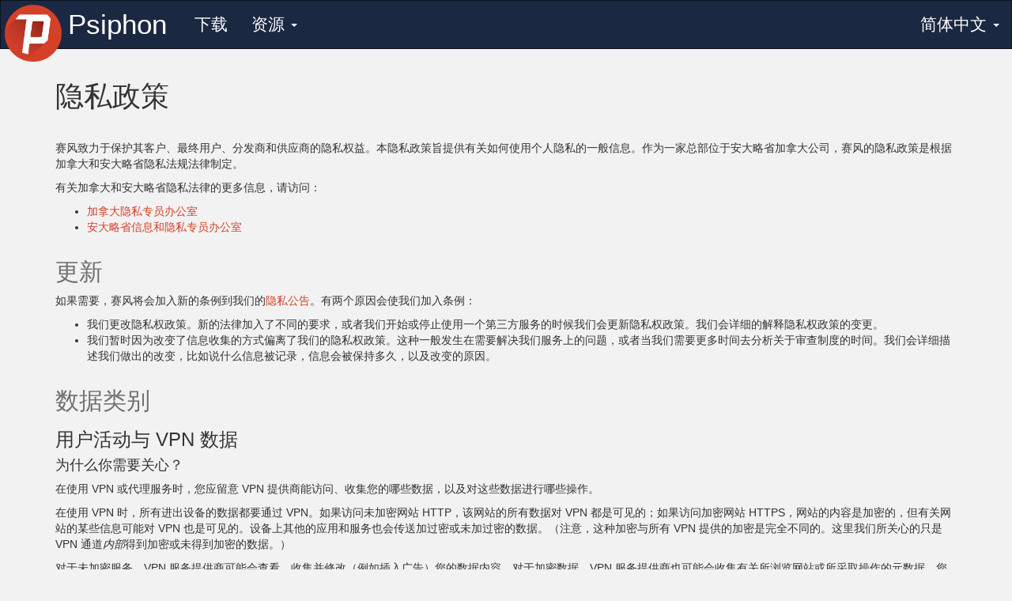

--- FILE ---
content_type: text/html
request_url: https://www.psiphon3.com/zh/privacy.html
body_size: 10174
content:
<!DOCTYPE html>


<html class="no-js" lang="zh">

<head>
  <meta charset="utf-8" />

  <!-- Prevent search engine indexing, to reduce server list leakage  -->
  <meta name="robots" content="noindex">

  <!-- Use the .htaccess and remove these lines to avoid edge case issues.
     More info: h5bp.com/i/378 -->
  <meta http-equiv="X-UA-Compatible" content="IE=edge">

  <!-- Our site title and description -->
  <title>Psiphon | 隐私政策</title>
  <meta name="description" content="赛风的隐私政策">
  <meta name="keywords" content="代理,审查,规避,赛风3,隐私">

  <!-- Mobile viewport optimized: h5bp.com/viewport -->
  <!-- And: http://getbootstrap.com/css/ -->
  <meta name="viewport" content="width=device-width, initial-scale=1.0">

  <!-- Icons -->
  <link rel="shortcut icon" href="../images/icons/favicon.ico">
  <link rel="apple-touch-icon-precomposed" sizes="144x144" href="../images/icons/apple-touch-icon-144-precomposed.png">
  <link rel="apple-touch-icon-precomposed" sizes="114x114" href="../images/icons/apple-touch-icon-114-precomposed.png">
  <link rel="apple-touch-icon-precomposed" sizes="72x72" href="../images/icons/apple-touch-icon-72-precomposed.png">
  <link rel="apple-touch-icon-precomposed" href="../images/icons/apple-touch-icon-57-precomposed.png">

  <!-- Shims: IE6-8 support of HTML5 elements -->
  <!--[if lt IE 9]>
    <script async src="../vendor/html5shiv.js"></script>
  <![endif]-->

  <!-- Styles -->
  <link  rel="stylesheet" href="../styles/twitter-bootstrap.css" /><link  rel="stylesheet" href="../vendor/highlightjs.css" /><link  rel="stylesheet" href="../vendor/slabtext.css" /><link  rel="stylesheet" href="../styles/style.css" />
</head>

<body lang="zh" dir="ltr" >

  <!-- NAVIGATION -->
<nav class="navbar navbar-inverse" role="navigation">
  <div class="navbar-header ">
    <div class="navbar-collapse-container pull-right">
      <button type="button" class="navbar-toggle " data-toggle="collapse" data-target="#psi-navbar-collapse">
        <span class="sr-only">Toggle navigation</span>
        <span class="icon-bar"></span>
        <span class="icon-bar"></span>
        <span class="icon-bar"></span>
      </button>
      <noscript>
        <a class="navbar-collapse-noscript" href="../zh/nav/nav.html"></a>
      </noscript>
    </div>

    <a class="navbar-brand-img  " href="../zh/index.html">
      <img src="../images/psiphon-logo-navbar.png">
    </a>
    <a class="navbar-brand navbar-brand-name  " href="../zh/index.html">
      <span>
        Psiphon
      </span>
    </a>
  </div>

  <div class="collapse navbar-collapse" id="psi-navbar-collapse">

    <ul class="nav navbar-nav ">

      
        
          <li about="../zh/download-store.html" class="  ">
            <a href="../zh/download-store.html" title="下载" class="nav-link">
              下载
            </a>
          </li>
        
      
        
          <li class="dropdown ">
            <a href="../zh/nav/nav.html" class="dropdown-toggle" data-toggle="dropdown">
              资源 <b class="caret"></b>
            </a>
            <ul class="dropdown-menu">
            
              <li about="../zh/psiphon-guide.html" class=" ">
                <a href="../zh/psiphon-guide.html" title="赛风指南" class="nav-link">
                  赛风指南
                </a>
              </li>
            
              <li about="../zh/faq.html" class=" ">
                <a href="../zh/faq.html" title="常见问题解答" class="nav-link">
                  常见问题解答
                </a>
              </li>
            
              <li about="../zh/blog/index.html" class=" ">
                <a href="../zh/blog/index.html" title="我们的博客" class="nav-link">
                  我们的博客
                </a>
              </li>
            
              <li about="../zh/privacy.html" class="active ">
                <a href="../zh/privacy.html" title="隐私政策" class="nav-link">
                  隐私政策
                </a>
              </li>
            
              <li about="../zh/license.html" class=" ">
                <a href="../zh/license.html" title="许可证" class="nav-link">
                  许可证
                </a>
              </li>
            
              <li about="../zh/open-source.html" class=" ">
                <a href="../zh/open-source.html" title="开放源码" class="nav-link">
                  开放源码
                </a>
              </li>
            
              <li about="../zh/about.html" class=" ">
                <a href="../zh/about.html" title="关于我们" class="nav-link">
                  关于我们
                </a>
              </li>
            
              <li about="../zh/donate.html" class=" ">
                <a href="../zh/donate.html" title="捐助Psiphon" class="nav-link">
                  捐助Psiphon
                </a>
              </li>
            
            </ul>
          </li>
        
      

    </ul>

    <!-- LANGUAGE SWITCHER -->

    <ul class="nav navbar-nav navbar-right">
      <li class="languages dropdown">
        <a class="dropdown-toggle" data-toggle="dropdown" href="../zh/nav/language.html">
          简体中文 <b class="caret"></b>
        </a>
        <ul class="dropdown-menu" role="menu">
          
          <li>
            <!-- If there's no translated equivalent to the current page, just link to the translated index page -->


            <a href="../en/privacy.html">
              English
            </a>
          </li>
          
          <li>
            <!-- If there's no translated equivalent to the current page, just link to the translated index page -->


            <a href="../fa/privacy.html">
              فارسی
            </a>
          </li>
          
          <li>
            <!-- If there's no translated equivalent to the current page, just link to the translated index page -->


            <a href="../ar/privacy.html">
              العربية
            </a>
          </li>
          
          <li>
            <!-- If there's no translated equivalent to the current page, just link to the translated index page -->


            <a href="../zh/privacy.html">
              简体中文
            </a>
          </li>
          
          <li>
            <!-- If there's no translated equivalent to the current page, just link to the translated index page -->


            <a href="../am/privacy.html">
              አማርኛ
            </a>
          </li>
          
          <li>
            <!-- If there's no translated equivalent to the current page, just link to the translated index page -->


            <a href="../az/privacy.html">
              azərbaycan dili
            </a>
          </li>
          
          <li>
            <!-- If there's no translated equivalent to the current page, just link to the translated index page -->


            <a href="../be/privacy.html">
              Беларуская
            </a>
          </li>
          
          <li>
            <!-- If there's no translated equivalent to the current page, just link to the translated index page -->


            <a href="../bn/privacy.html">
              বাংলা
            </a>
          </li>
          
          <li>
            <!-- If there's no translated equivalent to the current page, just link to the translated index page -->


            <a href="../bo/privacy.html">
              བོད་ཡིག
            </a>
          </li>
          
          <li>
            <!-- If there's no translated equivalent to the current page, just link to the translated index page -->


            <a href="../de/privacy.html">
              Deutsch
            </a>
          </li>
          
          <li>
            <!-- If there's no translated equivalent to the current page, just link to the translated index page -->


            <a href="../el/privacy.html">
              Ελληνικά
            </a>
          </li>
          
          <li>
            <!-- If there's no translated equivalent to the current page, just link to the translated index page -->


            <a href="../es/privacy.html">
              Español
            </a>
          </li>
          
          <li>
            <!-- If there's no translated equivalent to the current page, just link to the translated index page -->


            <a href="../fa_AF/privacy.html">
              ﻑﺍﺮﺳی ﺩﺭی
            </a>
          </li>
          
          <li>
            <!-- If there's no translated equivalent to the current page, just link to the translated index page -->


            <a href="../fi/privacy.html">
              Suomi
            </a>
          </li>
          
          <li>
            <!-- If there's no translated equivalent to the current page, just link to the translated index page -->


            <a href="../fr/privacy.html">
              Français
            </a>
          </li>
          
          <li>
            <!-- If there's no translated equivalent to the current page, just link to the translated index page -->


            <a href="../he/privacy.html">
              עברית
            </a>
          </li>
          
          <li>
            <!-- If there's no translated equivalent to the current page, just link to the translated index page -->


            <a href="../hi/privacy.html">
              हिन्दी
            </a>
          </li>
          
          <li>
            <!-- If there's no translated equivalent to the current page, just link to the translated index page -->


            <a href="../hr/privacy.html">
              Hrvatski
            </a>
          </li>
          
          <li>
            <!-- If there's no translated equivalent to the current page, just link to the translated index page -->


            <a href="../id/privacy.html">
              Bahasa Indonesia
            </a>
          </li>
          
          <li>
            <!-- If there's no translated equivalent to the current page, just link to the translated index page -->


            <a href="../it/privacy.html">
              Italiano
            </a>
          </li>
          
          <li>
            <!-- If there's no translated equivalent to the current page, just link to the translated index page -->


            <a href="../kk/privacy.html">
              қазақ тілі
            </a>
          </li>
          
          <li>
            <!-- If there's no translated equivalent to the current page, just link to the translated index page -->


            <a href="../km/privacy.html">
              ភាសាខ្មែរ
            </a>
          </li>
          
          <li>
            <!-- If there's no translated equivalent to the current page, just link to the translated index page -->


            <a href="../ko/privacy.html">
              한국말
            </a>
          </li>
          
          <li>
            <!-- If there's no translated equivalent to the current page, just link to the translated index page -->


            <a href="../ky/privacy.html">
              Кыргызча
            </a>
          </li>
          
          <li>
            <!-- If there's no translated equivalent to the current page, just link to the translated index page -->


            <a href="../my/privacy.html">
              မြန်မာဘာသာ
            </a>
          </li>
          
          <li>
            <!-- If there's no translated equivalent to the current page, just link to the translated index page -->


            <a href="../nb/privacy.html">
              Norsk (bokmål)
            </a>
          </li>
          
          <li>
            <!-- If there's no translated equivalent to the current page, just link to the translated index page -->


            <a href="../nl/privacy.html">
              Nederlands
            </a>
          </li>
          
          <li>
            <!-- If there's no translated equivalent to the current page, just link to the translated index page -->


            <a href="../om/privacy.html">
              Afaan Oromo
            </a>
          </li>
          
          <li>
            <!-- If there's no translated equivalent to the current page, just link to the translated index page -->


            <a href="../pt_BR/privacy.html">
              Português (Brasil)
            </a>
          </li>
          
          <li>
            <!-- If there's no translated equivalent to the current page, just link to the translated index page -->


            <a href="../pt_PT/privacy.html">
              Português (Portugal)
            </a>
          </li>
          
          <li>
            <!-- If there's no translated equivalent to the current page, just link to the translated index page -->


            <a href="../ru/privacy.html">
              Русский
            </a>
          </li>
          
          <li>
            <!-- If there's no translated equivalent to the current page, just link to the translated index page -->


            <a href="../sw/privacy.html">
              Kiswahili
            </a>
          </li>
          
          <li>
            <!-- If there's no translated equivalent to the current page, just link to the translated index page -->


            <a href="../tg/privacy.html">
              Тоҷикӣ
            </a>
          </li>
          
          <li>
            <!-- If there's no translated equivalent to the current page, just link to the translated index page -->


            <a href="../th/privacy.html">
              ภาษาไทย
            </a>
          </li>
          
          <li>
            <!-- If there's no translated equivalent to the current page, just link to the translated index page -->


            <a href="../ti/privacy.html">
              ትግርኛ
            </a>
          </li>
          
          <li>
            <!-- If there's no translated equivalent to the current page, just link to the translated index page -->


            <a href="../tk/privacy.html">
              Türkmençe
            </a>
          </li>
          
          <li>
            <!-- If there's no translated equivalent to the current page, just link to the translated index page -->


            <a href="../tr/privacy.html">
              Türkçe
            </a>
          </li>
          
          <li>
            <!-- If there's no translated equivalent to the current page, just link to the translated index page -->


            <a href="../uk/privacy.html">
              Українська
            </a>
          </li>
          
          <li>
            <!-- If there's no translated equivalent to the current page, just link to the translated index page -->


            <a href="../ur/privacy.html">
              اُردُو
            </a>
          </li>
          
          <li>
            <!-- If there's no translated equivalent to the current page, just link to the translated index page -->


            <a href="../uz/privacy.html">
              O'zbekcha
            </a>
          </li>
          
          <li>
            <!-- If there's no translated equivalent to the current page, just link to the translated index page -->


            <a href="../vi/privacy.html">
              Tiếng Việt
            </a>
          </li>
          
          <li>
            <!-- If there's no translated equivalent to the current page, just link to the translated index page -->


            <a href="../zh_TW/privacy.html">
              繁体中文
            </a>
          </li>
          
        </ul>
      </li>
    </ul>

    <!-- /LANGUAGE SWITCHER -->

  </div>
</nav>
<!-- /NAVIGATION -->


  <div class="container">

    <!-- HEADER -->
<header>
  <div class="row sponsor-info show-if-sponsored hidden">
    <div class="col-md-12 sponsored-by text-center">
      赞助者：
    </div>
    <div class="col-md-12 sponsor-banner">
      <img src="../images/sponsor-banner.png" data-link-file="../images/sponsor-banner-link.json" class="img-responsive" alt="赞助商橫幅">
    </div>
    <hr class="sponsor-separator"/>
  </div>
</header>
<!-- /HEADER -->


    <!-- CONTENT -->
    <section id="content" class="content">
      <main id="page" class="page">
  
    <header>
      <h1>隐私政策</h1>
    </header>
  
  <section>
    <div class="page-content"><div class="row">
  <div class="col-md-12">
    <p>
      赛风致力于保护其客户、最终用户、分发商和供应商的隐私权益。本隐私政策旨提供有关如何使用个人隐私的一般信息。作为一家总部位于安大略省加拿大公司，赛风的隐私政策是根据加拿大和安大略省隐私法规法律制定。
    </p>
    <p>
      有关加拿大和安大略省隐私法律的更多信息，请访问：
    </p>
    <ul>
      <li>
        <a href="http://www.priv.gc.ca/" target="_blank">
          加拿大隐私专员办公室
        </a>
      </li>
      <li>
        <a href="http://www.ipc.on.ca/" target="_blank">
          安大略省信息和隐私专员办公室
        </a>
      </li>
    </ul>
  </div>
</div>

<div class="row">
  <div class="col-md-12">
    <h2>更新</h2>

    <p>
      如果需要，赛风将会加入新的条例到我们的<a href="./privacy-bulletin.html">隐私公告</a>。有两个原因会使我们加入条例：
    </p>
    <ul>
      <li>
        我们更改隐私权政策。新的法律加入了不同的要求，或者我们开始或停止使用一个第三方服务的时候我们会更新隐私权政策。我们会详细的解释隐私权政策的变更。
      </li>
      <li>
        我们暂时因为改变了信息收集的方式偏离了我们的隐私权政策。这种一般发生在需要解决我们服务上的问题，或者当我们需要更多时间去分析关于审查制度的时间。我们会详细描述我们做出的改变，比如说什么信息被记录，信息会被保持多久，以及改变的原因。
      </li>
    </ul>
  </div>
</div>

<div class="row">
  <div class="col-md-12">

    <span class="anchor-target" id="information-collected"></span>
    <h2>数据类别</h2>

    <!-- User VPN Data -->
    <span class="anchor-target" id="vpn-data"></span>
    <h3>用户活动与 VPN 数据</h3>

    <h4>为什么你需要关心？</h4>
    <p>
      在使用 VPN 或代理服务时，您应留意 VPN 提供商能访问、收集您的哪些数据，以及对这些数据进行哪些操作。
    </p>
    <p>
      在使用 VPN 时，所有进出设备的数据都要通过 VPN。如果访问未加密网站 HTTP，该网站的所有数据对 VPN 都是可见的；如果访问加密网站 HTTPS，网站的内容是加密的，但有关网站的某些信息可能对 VPN 也是可见的。设备上其他的应用和服务也会传送加过密或未加过密的数据。（注意，这种加密与所有 VPN 提供的加密是完全不同的。这里我们所关心的只是 VPN 通道<em>内部</em>得到加密或未得到加密的数据。）
    </p>
    <p>
      对于未加密服务，VPN 服务提供商可能会查看、收集并修改（例如插入广告）您的数据内容。对于加密数据，VPN 服务提供商也可能会收集有关所浏览网站或所采取操作的元数据。您还应该留意，您的VPN 服务提供商可能会与第三方共享数据。
    </p>

    <h4>赛风<strong>不会</strong>对您的数据进行哪些操作？</h4>
    <p>
      我们不会收集或储存任何此处没有提及的 VPN 数据。
    </p>
    <p>
      我们不会修改您的 VPN 数据内容。
    </p>
    <p>
      我们不会与第三方共享任何敏感或用户特有数据。
    </p>

    <h4>赛风会收集哪些类型的用户数据？</h4>
    <p>
      我们会规范某些数据类别的含义，以帮助我们在使用赛风的过程和语境中明确其含义。
    </p>

    <h5><em>用户活动数据</em></h5>
    <p>
      当一个用户的设备使用了Psiphon来代理，我们会收集一些他们如何使用的信息。我们记录Psiphon代理了什么协议，设备连接了多久，在会话中传输了多少字节。还有一些地理和运营商信息。对某些域名（但很少，只是一些流行的）和服务器IP（例如，已经证实的恶意软件服务器），如果访问了，我们还会记录有多少字节传输给了它们。（但不会是全URL或更敏感的信息。还有只会是一些已知的恶意域，不会是所有的。）
    </p>
    <p>
      用户的城市，国家，运营商是从用户的IP地址中取得的。IP地址使用过就丢掉了，不会记录。用户或许还会被有选择的要求允许通过设备的定位服务（例如，GPS）访问他们的大概地址（3公里以内）。
    </p>
    <p>
      用户活动数据示例：一名用户在某一特定时间使用Comcast从纽约市接入，通过<code>youtube.com</code>传输100MB数据， 总共传输数据300MB。
    </p>
    <p>
      我们认为用户活动数据是所有数据种类中最为敏感的。我们绝不把这些信息与第三方共享。我们最多保留用户活动数据90天。90天之后，我们将会合并并删除他们。数据的备份将被保留一段合理的时间。
    </p>

    <h5><em>汇总数据</em></h5>
    <p>
      数据的聚合是指通过获取大量敏感的用户活动数据，并把它们合并在一起形成粗略的统计数据的过程。得到的统计数据将无法被用来指向于任何一个用户。在聚合之后，用户活动数据将被删除。
    </p>
    <p>
      汇总数据示例：250名用户在某一特定时间使用Comcast从纽约市接入，并通过<code>youtube.com</code>传输200G数据，共计传输数据500G。
    </p>
    <p>
      与活动数据相比，汇总数据的敏感程度较低，但我们仍将其作为潜在的敏感数据，不会进行共享。
    </p>

    <h5><em>共享性汇总数据</em></h5>
    <p>
      当与第三方分享汇总数据时，我们会确保这些数据与其他数据结合后不会泄露用户身份。例如，如果某一国家在一天内只有少数赛风用户，我们就不会分享该国数据。我们会确保数据的匿名性。
    </p>
    <p>
      我们绝不会与第三方分享域名相关信息。
    </p>
    <p>
      共享性汇总数据示例：某一天有500位用户从纽约市接入，并共计传输800G。
    </p>
    <p>
      <em>非共享性</em>数据示例：某一天有2位用户从洛杉矶接入。这些用户将会被纳入整个美国的统计数据，但要匿名共享城市数据，这一样本还太小。
    </p>

    <h4>赛风会如何处理用户活动记录与整体统计数据？</h4>
    <p>
      用户活动记录与汇总数据对保障赛风的正常运行至关重要。我们可以借助这些数据来：
    </p>
    <p>
      <ul>
        <li>监控赛风网络的正常运行：我们需要确定正在连接的用户数量、所在位置、传输数据容量以及他们是否遇到了问题。</li>
        <li>监控用户设备受到的威胁：我们会密切留意试图访问指挥和控制服务器的恶意软件攻击。</li>
        <li>确保用户在规避审查时可以顺畅地连接至网络：我们会试图鉴别出真人用户，然后帮助其连接至新的赛风服务器。（这得益于我们的模糊服务器列表技术。）</li>
        <li>未来估计成本：每个月传输的大量用户数据是我们成本的一个主要因素。对我们来说，看到和理解使用状况的波动是至关重要的。</li>
        <li>确定主要审查活动的特质：网站和服务经常被突然封锁而没有事先警告。这会导致 Psiphon 在不同区域的使用量截然不同。例如，在 <a href="https://blog-en.psiphon.ca/2016/07/psiphon-usage-surges-as-brazil-blocks.html" target="_blank">巴西封锁 WhatsApp</a> 或 <a href="https://blog-en.psiphon.ca/2016/11/social-media-and-internet-ban-in-turkey.html" target="_blank">土耳其封锁社交媒体</a> 的那天，我们的使用量激增 20 倍。</li>
        <li>我们要帮助谁：
有些网站及服务在任何地域都不会被墙，有些在一些国家总会被墙，有些在一些国家可能被墙。为了确保我们的用户能够自由地交流、学习，我们需要了解这些规律，找出受影响的网站及服务，并与合作伙伴共同努力，以确保他们的服务在赛风下更好地工作。</li>
      </ul>
    </p>

    <h4>赛风会与谁共享汇总统计数据？</h4>
    <p>
      共享汇总数据会与赞助商、我们的合作组织和公民社会调研人员共享。这些数据可用来表明：
    </p>
    <p>
      <ul>
        <li>赛风在特定区域运行是否正常。</li>
        <li>特定国家的封锁模式，例如政治运动期间。</li>
        <li>一个国家的民众决定有权访问开放网络</li>
      </ul>
    </p>
    <p>
      只有可共享的匿名汇总数据会被分享给第三方。
    </p>

    <!-- Psiphon Client Advertising Networks -->
    <span class="anchor-target" id="psiphon-client-software"></span>
    <h3>Psiphon 客户端的广告网络</h3>

    <p>
      有时，为了支持我们提供的服务，赛风有时使用了广告系统。这可能使用诸如 Cookie 和 Web 信号的技术。为了能够根据用户的使用情况提供广告，我们的广告合作伙伴使用了 cookie。对于在该过程中收集的任何信息，其处理将遵循广告合作伙伴的隐私政策：
    </p>

    <ul>
      <li>
        <a href="https://policies.google.com/privacy">https://policies.google.com/privacy</a>
      </li>
      <li>
        <a href="https://policies.google.com/technologies/partner-sites">https://policies.google.com/technologies/partner-sites</a>
      </li>
      <li>
        <a href="https://freestar.com/data-policy/">https://freestar.com/data-policy/</a>
      </li>
    </ul>

    <!-- Websites -->
    <span class="anchor-target" id="websites"></span>
    <h3>赛风网站</h3>

    <h4>Google Analytics</h4>
    <p>
      我们在一些网站上使用 Google Analytics 来收集使用信息。Google Analytics 收集的用于对该特定网站用户浏览行为进行统计分析。我们从 Google Analytics 获取的信息并不能对个人进行识别，同时不会将其与其他来源获取的数据组合以生成可识别个人的信息。
    </p>
    <p>
      Google Analytics 在浏览器中设置永久 cookie，以便下次访问某网站时将用户标识为唯一用户，不过只有 Google 可以使用该 cookie，其他域名服务也无法修改或获取这些收集的数据。

    </p>
    <p>
      对于通过 Google Analytics 收集的本网站用户访问信息，Google 进行使用或分享时应遵循<a href="http://www.google.ca/analytics/terms/us.html" target="_blank"> Google Analytics 使用条款</a>和<a href="http://www.google.com/policies/privacy/" target="_blank">谷歌隐私政策</a>。如需选择退出信息收集，可在浏览器的首选项设置中禁用 cookie。
    </p>

    <h4>存储访问日志</h4>
    <p>
      我们使用 Amazon S3 储存资料，例如网站文件和赛风服务器搜寻列表。我们有时启用文件下载日志记录，以便对日志进行分析来回答某些问题，如：“多少用户中断了服务器搜寻列表的下载？”，“下载的数据如何在网站资料及服务器搜寻间分配？”，以及“我们的网站是否面临拒绝服务攻击？”
    </p>
    <p>
      S3 <a href="https://docs.aws.amazon.com/AmazonS3/latest/dev/LogFormat.html" target="_blank">存储桶访问日志</a>包含 IP 地址、用户代理以及时间戳。这些日志存储在 S3 本身，因此亚马逊将有权限访问这些日志。（不过，因为这些文件已经使用了 Amazon 服务器，他们本来已经可以获取这些信息。）Psiphon 开发者将下载这些日志，并对数据进行汇总和分析，然后删除日志。原始数据将保留更长时间，直到足以对其进行汇总，同时这些数据并不与第三方分享。
    </p>

    <!-- PsiCash -->
    <span class="anchor-target" id="psicash"></span>
    <h3>PsiCash</h3>
    <p>
      PsiCash 系统只会出于保证系统正常运行、监控系统情况和确保系统安全的目的收集必要的数据。
    </p>
    <p>
      PsiCash 服务器储存着每一用户的信息以供系统运作，包括：
      <ul>
        <li>已生成的用户访问令牌</li>
        <li>余额</li>
        <li>最后活动时间戳</li>
        <li>PsiCash 累积历史，包括可以使用奖励进行哪些操作</li>
        <li>PsiCash消费历史，包括购买记录</li>
      </ul>
    </p>
    <p>
      创建PsiCash账户不是强制的。如果一个账户被创建，账户相关的具体信息比如说用户，密码，和邮箱地址（如果提供了）将被存储在服务器上。当登入近Psiphon客户端，用户名也将被本地存储。
    </p>
    <p>
      在用户的浏览器中，某些数据会被储存，以便赢得奖励并进行消费。这些数据包括：
      <ul>
        <li>已生成的用户访问令牌</li>
        <li>何时可以再次兑换 PsiCash 奖励</li>
      </ul>
    </p>
    <p>
      出于监控系统正常运行与安全的考量，我们会收集并汇总系统活动数据，其中包括：
      <ul>
        <li>用户所在国家</li>
        <li>余额</li>
        <li>用户代理字符串</li>
        <li>客户端版本</li>
        <li>PsiCash 累积与支出细节</li>
      </ul>
    </p>
    <p>
      我们绝不会与第三方共享个人用户数据。我们可能会公布未经分析的整体统计资料，但其中绝不包括身份识别信息。
    </p>
    <p>
      PsiCash服务器的资源存储在AWS，这意味着亚马逊可以访问这些数据。
    </p>

    <!-- my.psi.cash -->
    <span class="anchor-target" id="my.psi.cash"></span>
    <h4>my.psi.cash</h3>
    <p>
      用户们在<a href="https://my.psi.cash" target="_blank" rel="noopener noreferrer">my.psi.cash</a>网站创建并管理他们的PsiCash账户。
    </p>
    <h5>reCAPTCHA</h5>
    <p>
      my.psi.cash使用谷歌的reCAPTCHA v3 (以后用reCAPTCHA指代)。这项服务可以从垃圾邮件和非人类的滥用中保护网站。reCAPTCHA收集关于这项技术功能的基本个人信息，并且受制于它自己的隐私政策。使用my.psi.cash表示接受谷歌的<a href="https://policies.google.com/privacy" target="_blank" rel="noopener noreferrer">隐私政策</a>和<a href="https://policies.google.com/terms" target="_blank" rel="noopener noreferrer">条款</a>。
    </p>
    <p>
      我们对于reCAPTCHA的使用将被严格显示在确保my.psi.cash的持续运作。reCAPTCHA技术将在不需要使用者做任何事的情况下自动分析每个网站的请求。此分析是基于使用者过去的操作，并且会被用来缓解针对我们网站机器以及其他有恶意的行为。在分析期间收集的数据会被转发到谷歌，谷歌将会利用这些数据判断用户是否是人类。这个分析将在后台运行，用户不会意识到这个分析正在发生。
    </p>
    <p>
      更多关于谷歌的reCAPTCHA技术请浏览<a href="https://www.google.com/recaptcha/about/" target="_blank" rel="noopener noreferrer">https://www.google.com/recaptcha/about/</a>。
    </p>
    <h5>缓存</h5>
    <p>
      my.psi.cash 只在必要的网站运行的活动中使用缓存或者其他类似跟踪技术。重要的缓存对于保证网站的基本功能是必须的。缓存是存储在你电脑上的小型文件并且会被您的浏览器保存。缓存不代表您的设备存在任何风险。您可以调整您的浏览器设置去个性化您的浏览器如何处理缓存。禁止必要的缓存会给网站的功能带来负面影响。
    </p>

    <!-- Feedback -->
    <span class="anchor-target" id="feedback"></span>
    <h3>反馈</h3>
    <p>
      通过赛风提交反馈时，可选择是否包含诊断数据。这些数据可帮助我们解决您可能遇到的问题，并有助于维持赛风的正常平稳运行。是否发送这些数据完全是可选的。在发送之前，将对数据进行加密，并且只有赛风可对其进行解密。数据所含信息因平台而不同，但可能包含：
    </p>
    <p>
      Windows：
      <ul>
        <li>操作系统版本</li>
        <li>杀毒软件版本</li>
        <li>互联网连接方式（如，使用拨号连线或者通过代理连接）</li>
        <li>电脑可用内存</li>
      </ul>
    </p>
    <p>
      Android：
      <ul>
        <li>Android 版本</li>
        <li>设备型号</li>
        <li>您的设备以获得 root 权限？</li>
      </ul>
    </p>

    <!-- Email Responder -->
    <span class="anchor-target" id="email-responder"></span>
    <h3>电子邮件响应程序</h3>
    <p>
      当您发送邮件到我们自动回复的邮箱，我们能看见你的邮箱地址。当您的邮件在被处理的过程中，邮箱地址会被储存到邮件服务器的硬盘上，在处理之后就会马上被删除（通常需要花费几秒）。您的邮箱地址有可能会被记录在服务器系统的日志中。这些日志每一周删除一次。
    </p>
    <p>
      我们的自动回复邮件服务器托管在Amazon EC2云端。这意味着亚马逊可以看见您发给我们邮件以及我们给您的回复。
    </p>
    <p>
      对于每一封电子邮件，我们保存以下信息：
      <ul>
        <li>收到邮件请求的日期和时间。</li>
        <li>回复邮件请求的日期和时间。</li>
        <li>邮件的大小。</li>
        <li>请求电子邮件来源的邮件服务器。（域名最不确切的三个部分。例如，收集的信息为 <code>ne1.example.com</code>，而不是 <code>web120113.mail.ne1.example.com</code>。）</li>
      </ul>
    </p>

    <!-- App Stores -->
    <span class="anchor-target" id="app-stores"></span>
    <h3>应用商店</h3>
    <p>
      请注意，如果您的赛风来自 Google Play 商店或是亚马逊应用商店，该应用商店可能收集其他统计信息。例如，Google Play 收集信息的说明如下：
      <a href="https://support.google.com/googleplay/android-developer/answer/139628?hl=zh" target="_blank">https://support.google.com/googleplay/android-developer/answer/139628?hl=zh</a>
    </p>

  </div>
</div></div>
  </section>
</main>
    </section>
    <!-- /CONTENT -->

    <!-- FOOTER -->
<footer>
   <div class="row">
    <div class="col-md-12 text-center">
      <a href="../zh/download-store.html" class="col-md-3">
        <h5>
          下载赛风
        </h5>
      </a>
      <a href="../zh/psiphon-guide.html" class="col-md-3">
        <h5>
          赛风指南
        </h5>
      </a>
      <a href="../zh/faq.html" class="col-md-3">
        <h5>
          常见问题与解答
        </h5>
      </a>
      <a href="../zh/about.html" class="col-md-3">
        <h5>
          关于我们
        </h5>
      </a>
    </div>
  </div>
  <div class="row">
    <div class="col-md-12 text-center">
      版权所有 2025 Psiphon Inc. 网站内容授权： <a href="https://creativecommons.org/licenses/by/3.0/deed.zh" target="_blank">CC-BY</a>
    </div>
  </div>
  <div class="row">
    <div class="col-md-12 text-center">
      <a href="../zh/privacy.html">
        隐私政策
      </a>
    </div>
  </div>
</footer>
<!-- /FOOTER -->


  </div><!-- /container -->

  <!-- Used when page is detected as being in an iframe -->
  <div id="iframe-blocker" style="display:none;position:absolute;top:0;right:0;left:0;bottom:0;z-index:9999;background:rgba(4, 4, 4, 0.8);">
    <h1 style="opacity:1;background:black;color:white;text-align:center;margin-top:40%;padding:1em;font-size:40px;">Must not be in iframe</h1>
  </div>

  <!-- Scripts -->
  <script>
    // Make this value available to other scripts.
    var PATH_TO_ROOT = "..";
  </script>

  
    <script src="https://widget.psi.cash/v1/psicash.js" async defer data-cfasync="false" ></script>
  

  <!-- Note: `defer` causes unpredicable behaviour in IE<=8 -->
  <script  src="../vendor/modernizr-2.6.2.min.js"></script><script  src="../vendor/respond-1.3.0.min.js"></script><script  src="../vendor/jquery-1.10.2.min.js"></script><script  src="../vendor/jquery.slabtext.min.js"></script><script  src="../vendor/twitter-bootstrap/dist/js/bootstrap.min.js"></script><script  src="../vendor/caja/html-css-sanitizer-minified.js"></script><script  src="../scripts/script.js"></script>
  <!-- /Scripts -->
</body>
</html>


--- FILE ---
content_type: text/css
request_url: https://www.psiphon3.com/vendor/highlightjs.css
body_size: 678
content:
/*

Original style from softwaremaniacs.org (c) Ivan Sagalaev <Maniac@SoftwareManiacs.Org>

*/

pre code {
  display: block; padding: 0.5em;
  background: white; color: black;
}

pre .string,
pre .tag .value,
pre .filter .argument,
pre .addition,
pre .change,
pre .apache .tag,
pre .apache .cbracket,
pre .nginx .built_in,
pre .tex .formula {
  color: #888;
}

pre .comment,
pre .template_comment,
pre .shebang,
pre .doctype,
pre .pi,
pre .javadoc,
pre .deletion,
pre .apache .sqbracket {
  color: #CCC;
}

pre .keyword,
pre .tag .title,
pre .ini .title,
pre .lisp .title,
pre .clojure .title,
pre .http .title,
pre .nginx .title,
pre .css .tag,
pre .winutils,
pre .flow,
pre .apache .tag,
pre .tex .command,
pre .request,
pre .status {
  font-weight: bold;
}
